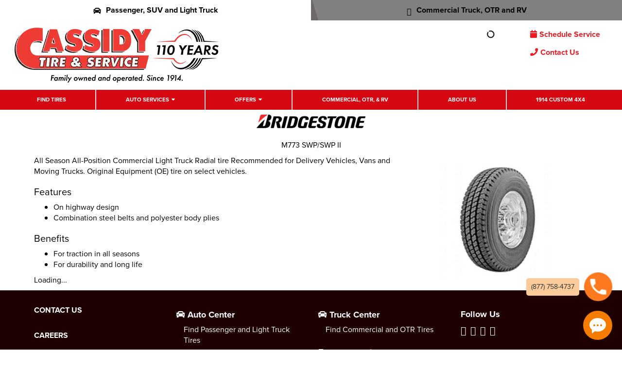

--- FILE ---
content_type: application/javascript; charset=utf-8
request_url: https://image.providesupport.com/js/0v2b9ou8gwbc70qp030f2ms2bc/safe-standard.js?ps_h=YLHF&ps_t=1769112949043
body_size: 404
content:
(function(){var p=[4,'safe-standard','YLHF','qFSXivMf2BOEI2lh','scYLHF','ciYLHF',50,50,1,1,1,1,1,191,271,'https://messenger.providesupport.com','0v2b9ou8gwbc70qp030f2ms2bc','',false,true,true,30,60,'https://image.providesupport.com','0v2b9ou8gwbc70qp030f2ms2bc','','',,'bottom:20px;right:20px;','','','','https://vm.providesupport.com/0v2b9ou8gwbc70qp030f2ms2bc',false,'width=400px,height=570px','https://vm.providesupport.com/js/starter/starter.js','messengerDefaultSize=width%3A400px%3Bheight%3A570px&showButtonWithCode=false',1744027382195,{"enabled":false},'http://','https://vm.providesupport.com','','https://vm.providesupport.com/defres/company/messenger/css-js/colored/ce1a00/styles.js','','https://chatapi.providesupport.com/v1/visitor/sids','en',1,false,'Live chat online','Live chat offline','https://admin.providesupport.com','',,,1368020602118,false,true,'https://image.providesupport.com/image/0v2b9ou8gwbc70qp030f2ms2bc/online-1026529437.svg','https://image.providesupport.com/image/0v2b9ou8gwbc70qp030f2ms2bc/offline-1385793865.svg','60','60','60','60','',,,,,,];var w=window,d=document;w.psRSS?w.psRSS(p):(w.psPDSS||(w.psPDSS=[]),w.psPDSS.push(p));var s=d.createElement('script');s.src='https://image.providesupport.com/sjs/static.js';d.body.appendChild(s)})()